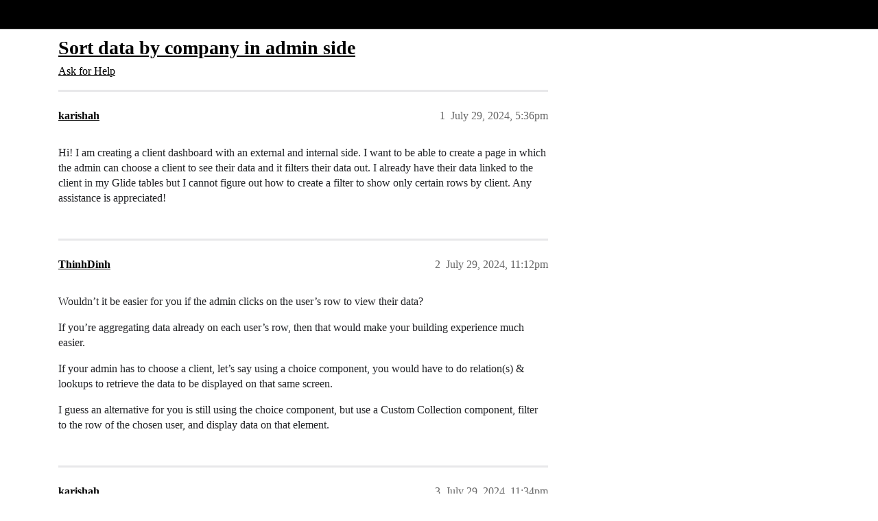

--- FILE ---
content_type: text/html; charset=utf-8
request_url: https://community.glideapps.com/t/sort-data-by-company-in-admin-side/75249
body_size: 5981
content:
<!DOCTYPE html>
<html lang="en">
  <head>
    <meta charset="utf-8">
    <title>Sort data by company in admin side - Ask for Help - Glide Community</title>
    <meta name="description" content="Hi! I am creating a client dashboard with an external and internal side. I want to be able to create a page in which the admin can choose a client to see their data and it filters their data out. I already have their dat&amp;hellip;">
    <meta name="generator" content="Discourse 2026.1.0-latest - https://github.com/discourse/discourse version 163e04d1ad74c9d142d172ad32e0f88787ff2f8e">
<link rel="icon" type="image/png" href="https://us1.discourse-cdn.com/flex002/uploads/glideapps/optimized/3X/8/e/8e6a49b77ba68530035129040f3be9a9f0bbc4d4_2_32x32.png">
<link rel="apple-touch-icon" type="image/png" href="https://us1.discourse-cdn.com/flex002/uploads/glideapps/optimized/3X/9/6/96d807f11c963d8172e3b836c3b6e02f332832b7_2_180x180.png">
<meta name="theme-color" media="(prefers-color-scheme: light)" content="#000000">
<meta name="theme-color" media="(prefers-color-scheme: dark)" content="#000000">

<meta name="color-scheme" content="light dark">

<meta name="viewport" content="width=device-width, initial-scale=1.0, minimum-scale=1.0, viewport-fit=cover">
<link rel="canonical" href="https://community.glideapps.com/t/sort-data-by-company-in-admin-side/75249" />


<link rel="search" type="application/opensearchdescription+xml" href="https://community.glideapps.com/opensearch.xml" title="Glide Community Search">

    
    <link href="https://sea2.discourse-cdn.com/flex002/stylesheets/color_definitions_glide-light_2_3_ef3f0cf7de3e0138631894a24dbcb0a8b0d4c656.css?__ws=community.glideapps.com" media="(prefers-color-scheme: light)" rel="stylesheet" class="light-scheme" data-scheme-id="2"/><link href="https://sea2.discourse-cdn.com/flex002/stylesheets/color_definitions_glide-dark_1_3_1a69f59ba6af5ff67bcc397c79d34a9040f4ee0d.css?__ws=community.glideapps.com" media="(prefers-color-scheme: dark)" rel="stylesheet" class="dark-scheme" data-scheme-id="1"/>

<link href="https://sea2.discourse-cdn.com/flex002/stylesheets/common_2b0a6170566d8bb3092b4a3dd4df0f2c0883a884.css?__ws=community.glideapps.com" media="all" rel="stylesheet" data-target="common"  />

  <link href="https://sea2.discourse-cdn.com/flex002/stylesheets/mobile_2b0a6170566d8bb3092b4a3dd4df0f2c0883a884.css?__ws=community.glideapps.com" media="(max-width: 39.99999rem)" rel="stylesheet" data-target="mobile"  />
  <link href="https://sea2.discourse-cdn.com/flex002/stylesheets/desktop_2b0a6170566d8bb3092b4a3dd4df0f2c0883a884.css?__ws=community.glideapps.com" media="(min-width: 40rem)" rel="stylesheet" data-target="desktop"  />



    <link href="https://sea2.discourse-cdn.com/flex002/stylesheets/automation_2b0a6170566d8bb3092b4a3dd4df0f2c0883a884.css?__ws=community.glideapps.com" media="all" rel="stylesheet" data-target="automation"  />
    <link href="https://sea2.discourse-cdn.com/flex002/stylesheets/chat_2b0a6170566d8bb3092b4a3dd4df0f2c0883a884.css?__ws=community.glideapps.com" media="all" rel="stylesheet" data-target="chat"  />
    <link href="https://sea2.discourse-cdn.com/flex002/stylesheets/checklist_2b0a6170566d8bb3092b4a3dd4df0f2c0883a884.css?__ws=community.glideapps.com" media="all" rel="stylesheet" data-target="checklist"  />
    <link href="https://sea2.discourse-cdn.com/flex002/stylesheets/discourse-ai_2b0a6170566d8bb3092b4a3dd4df0f2c0883a884.css?__ws=community.glideapps.com" media="all" rel="stylesheet" data-target="discourse-ai"  />
    <link href="https://sea2.discourse-cdn.com/flex002/stylesheets/discourse-cakeday_2b0a6170566d8bb3092b4a3dd4df0f2c0883a884.css?__ws=community.glideapps.com" media="all" rel="stylesheet" data-target="discourse-cakeday"  />
    <link href="https://sea2.discourse-cdn.com/flex002/stylesheets/discourse-chat-integration_2b0a6170566d8bb3092b4a3dd4df0f2c0883a884.css?__ws=community.glideapps.com" media="all" rel="stylesheet" data-target="discourse-chat-integration"  />
    <link href="https://sea2.discourse-cdn.com/flex002/stylesheets/discourse-data-explorer_2b0a6170566d8bb3092b4a3dd4df0f2c0883a884.css?__ws=community.glideapps.com" media="all" rel="stylesheet" data-target="discourse-data-explorer"  />
    <link href="https://sea2.discourse-cdn.com/flex002/stylesheets/discourse-details_2b0a6170566d8bb3092b4a3dd4df0f2c0883a884.css?__ws=community.glideapps.com" media="all" rel="stylesheet" data-target="discourse-details"  />
    <link href="https://sea2.discourse-cdn.com/flex002/stylesheets/discourse-docs_2b0a6170566d8bb3092b4a3dd4df0f2c0883a884.css?__ws=community.glideapps.com" media="all" rel="stylesheet" data-target="discourse-docs"  />
    <link href="https://sea2.discourse-cdn.com/flex002/stylesheets/discourse-gamification_2b0a6170566d8bb3092b4a3dd4df0f2c0883a884.css?__ws=community.glideapps.com" media="all" rel="stylesheet" data-target="discourse-gamification"  />
    <link href="https://sea2.discourse-cdn.com/flex002/stylesheets/discourse-github_2b0a6170566d8bb3092b4a3dd4df0f2c0883a884.css?__ws=community.glideapps.com" media="all" rel="stylesheet" data-target="discourse-github"  />
    <link href="https://sea2.discourse-cdn.com/flex002/stylesheets/discourse-lazy-videos_2b0a6170566d8bb3092b4a3dd4df0f2c0883a884.css?__ws=community.glideapps.com" media="all" rel="stylesheet" data-target="discourse-lazy-videos"  />
    <link href="https://sea2.discourse-cdn.com/flex002/stylesheets/discourse-local-dates_2b0a6170566d8bb3092b4a3dd4df0f2c0883a884.css?__ws=community.glideapps.com" media="all" rel="stylesheet" data-target="discourse-local-dates"  />
    <link href="https://sea2.discourse-cdn.com/flex002/stylesheets/discourse-policy_2b0a6170566d8bb3092b4a3dd4df0f2c0883a884.css?__ws=community.glideapps.com" media="all" rel="stylesheet" data-target="discourse-policy"  />
    <link href="https://sea2.discourse-cdn.com/flex002/stylesheets/discourse-post-voting_2b0a6170566d8bb3092b4a3dd4df0f2c0883a884.css?__ws=community.glideapps.com" media="all" rel="stylesheet" data-target="discourse-post-voting"  />
    <link href="https://sea2.discourse-cdn.com/flex002/stylesheets/discourse-presence_2b0a6170566d8bb3092b4a3dd4df0f2c0883a884.css?__ws=community.glideapps.com" media="all" rel="stylesheet" data-target="discourse-presence"  />
    <link href="https://sea2.discourse-cdn.com/flex002/stylesheets/discourse-reactions_2b0a6170566d8bb3092b4a3dd4df0f2c0883a884.css?__ws=community.glideapps.com" media="all" rel="stylesheet" data-target="discourse-reactions"  />
    <link href="https://sea2.discourse-cdn.com/flex002/stylesheets/discourse-solved_2b0a6170566d8bb3092b4a3dd4df0f2c0883a884.css?__ws=community.glideapps.com" media="all" rel="stylesheet" data-target="discourse-solved"  />
    <link href="https://sea2.discourse-cdn.com/flex002/stylesheets/discourse-templates_2b0a6170566d8bb3092b4a3dd4df0f2c0883a884.css?__ws=community.glideapps.com" media="all" rel="stylesheet" data-target="discourse-templates"  />
    <link href="https://sea2.discourse-cdn.com/flex002/stylesheets/discourse-topic-voting_2b0a6170566d8bb3092b4a3dd4df0f2c0883a884.css?__ws=community.glideapps.com" media="all" rel="stylesheet" data-target="discourse-topic-voting"  />
    <link href="https://sea2.discourse-cdn.com/flex002/stylesheets/discourse-user-notes_2b0a6170566d8bb3092b4a3dd4df0f2c0883a884.css?__ws=community.glideapps.com" media="all" rel="stylesheet" data-target="discourse-user-notes"  />
    <link href="https://sea2.discourse-cdn.com/flex002/stylesheets/discourse-yearly-review_2b0a6170566d8bb3092b4a3dd4df0f2c0883a884.css?__ws=community.glideapps.com" media="all" rel="stylesheet" data-target="discourse-yearly-review"  />
    <link href="https://sea2.discourse-cdn.com/flex002/stylesheets/footnote_2b0a6170566d8bb3092b4a3dd4df0f2c0883a884.css?__ws=community.glideapps.com" media="all" rel="stylesheet" data-target="footnote"  />
    <link href="https://sea2.discourse-cdn.com/flex002/stylesheets/hosted-site_2b0a6170566d8bb3092b4a3dd4df0f2c0883a884.css?__ws=community.glideapps.com" media="all" rel="stylesheet" data-target="hosted-site"  />
    <link href="https://sea2.discourse-cdn.com/flex002/stylesheets/poll_2b0a6170566d8bb3092b4a3dd4df0f2c0883a884.css?__ws=community.glideapps.com" media="all" rel="stylesheet" data-target="poll"  />
    <link href="https://sea2.discourse-cdn.com/flex002/stylesheets/spoiler-alert_2b0a6170566d8bb3092b4a3dd4df0f2c0883a884.css?__ws=community.glideapps.com" media="all" rel="stylesheet" data-target="spoiler-alert"  />
    <link href="https://sea2.discourse-cdn.com/flex002/stylesheets/chat_mobile_2b0a6170566d8bb3092b4a3dd4df0f2c0883a884.css?__ws=community.glideapps.com" media="(max-width: 39.99999rem)" rel="stylesheet" data-target="chat_mobile"  />
    <link href="https://sea2.discourse-cdn.com/flex002/stylesheets/discourse-ai_mobile_2b0a6170566d8bb3092b4a3dd4df0f2c0883a884.css?__ws=community.glideapps.com" media="(max-width: 39.99999rem)" rel="stylesheet" data-target="discourse-ai_mobile"  />
    <link href="https://sea2.discourse-cdn.com/flex002/stylesheets/discourse-gamification_mobile_2b0a6170566d8bb3092b4a3dd4df0f2c0883a884.css?__ws=community.glideapps.com" media="(max-width: 39.99999rem)" rel="stylesheet" data-target="discourse-gamification_mobile"  />
    <link href="https://sea2.discourse-cdn.com/flex002/stylesheets/discourse-post-voting_mobile_2b0a6170566d8bb3092b4a3dd4df0f2c0883a884.css?__ws=community.glideapps.com" media="(max-width: 39.99999rem)" rel="stylesheet" data-target="discourse-post-voting_mobile"  />
    <link href="https://sea2.discourse-cdn.com/flex002/stylesheets/discourse-reactions_mobile_2b0a6170566d8bb3092b4a3dd4df0f2c0883a884.css?__ws=community.glideapps.com" media="(max-width: 39.99999rem)" rel="stylesheet" data-target="discourse-reactions_mobile"  />
    <link href="https://sea2.discourse-cdn.com/flex002/stylesheets/discourse-solved_mobile_2b0a6170566d8bb3092b4a3dd4df0f2c0883a884.css?__ws=community.glideapps.com" media="(max-width: 39.99999rem)" rel="stylesheet" data-target="discourse-solved_mobile"  />
    <link href="https://sea2.discourse-cdn.com/flex002/stylesheets/discourse-topic-voting_mobile_2b0a6170566d8bb3092b4a3dd4df0f2c0883a884.css?__ws=community.glideapps.com" media="(max-width: 39.99999rem)" rel="stylesheet" data-target="discourse-topic-voting_mobile"  />
    <link href="https://sea2.discourse-cdn.com/flex002/stylesheets/chat_desktop_2b0a6170566d8bb3092b4a3dd4df0f2c0883a884.css?__ws=community.glideapps.com" media="(min-width: 40rem)" rel="stylesheet" data-target="chat_desktop"  />
    <link href="https://sea2.discourse-cdn.com/flex002/stylesheets/discourse-ai_desktop_2b0a6170566d8bb3092b4a3dd4df0f2c0883a884.css?__ws=community.glideapps.com" media="(min-width: 40rem)" rel="stylesheet" data-target="discourse-ai_desktop"  />
    <link href="https://sea2.discourse-cdn.com/flex002/stylesheets/discourse-gamification_desktop_2b0a6170566d8bb3092b4a3dd4df0f2c0883a884.css?__ws=community.glideapps.com" media="(min-width: 40rem)" rel="stylesheet" data-target="discourse-gamification_desktop"  />
    <link href="https://sea2.discourse-cdn.com/flex002/stylesheets/discourse-post-voting_desktop_2b0a6170566d8bb3092b4a3dd4df0f2c0883a884.css?__ws=community.glideapps.com" media="(min-width: 40rem)" rel="stylesheet" data-target="discourse-post-voting_desktop"  />
    <link href="https://sea2.discourse-cdn.com/flex002/stylesheets/discourse-reactions_desktop_2b0a6170566d8bb3092b4a3dd4df0f2c0883a884.css?__ws=community.glideapps.com" media="(min-width: 40rem)" rel="stylesheet" data-target="discourse-reactions_desktop"  />
    <link href="https://sea2.discourse-cdn.com/flex002/stylesheets/discourse-topic-voting_desktop_2b0a6170566d8bb3092b4a3dd4df0f2c0883a884.css?__ws=community.glideapps.com" media="(min-width: 40rem)" rel="stylesheet" data-target="discourse-topic-voting_desktop"  />
    <link href="https://sea2.discourse-cdn.com/flex002/stylesheets/poll_desktop_2b0a6170566d8bb3092b4a3dd4df0f2c0883a884.css?__ws=community.glideapps.com" media="(min-width: 40rem)" rel="stylesheet" data-target="poll_desktop"  />

  <link href="https://sea2.discourse-cdn.com/flex002/stylesheets/common_theme_10_f1e9df67573622bceb0e6ec8918e01fd21109e3e.css?__ws=community.glideapps.com" media="all" rel="stylesheet" data-target="common_theme" data-theme-id="10" data-theme-name="custom header links"/>
<link href="https://sea2.discourse-cdn.com/flex002/stylesheets/common_theme_3_5296cf51b50d2e538c7f49731d6110b4152a35bf.css?__ws=community.glideapps.com" media="all" rel="stylesheet" data-target="common_theme" data-theme-id="3" data-theme-name="default"/>
    
    

    <meta name="google-site-verification" content="nhpl-bWF0A0fZOPH6TkF8coPRnA5AcKcvE3Py0txlQ4">
<script defer="" src="https://sea2.discourse-cdn.com/flex002/theme-javascripts/aebf8309bacf0f435e657fed1f3bddab6f580195.js?__ws=community.glideapps.com" data-theme-id="3" nonce="GXyrYapriAm59wBFCYC4zVvAq"></script>
    <meta id="data-ga-universal-analytics" data-tracking-code="G-MB6SN3XQYK" data-json="{&quot;cookieDomain&quot;:&quot;auto&quot;}" data-auto-link-domains="">

  <script async src="https://www.googletagmanager.com/gtag/js?id=G-MB6SN3XQYK" nonce="GXyrYapriAm59wBFCYC4zVvAq"></script>
  <script defer src="https://us1.discourse-cdn.com/flex002/assets/google-universal-analytics-v4-ba0fc09a.br.js" data-discourse-entrypoint="google-universal-analytics-v4" nonce="GXyrYapriAm59wBFCYC4zVvAq"></script>


        <link rel="alternate nofollow" type="application/rss+xml" title="RSS feed of &#39;Sort data by company in admin side&#39;" href="https://community.glideapps.com/t/sort-data-by-company-in-admin-side/75249.rss" />
    <meta property="og:site_name" content="Glide Community" />
<meta property="og:type" content="website" />
<meta name="twitter:card" content="summary_large_image" />
<meta name="twitter:image" content="https://us1.discourse-cdn.com/flex002/uploads/glideapps/original/3X/7/1/71a502e8478399a76a020d0b12968bc97a96683a.png" />
<meta property="og:image" content="https://us1.discourse-cdn.com/flex002/uploads/glideapps/original/3X/8/6/8629e7639ae7b89bc6d3b483d3a56f18fec27be3.png" />
<meta property="og:url" content="https://community.glideapps.com/t/sort-data-by-company-in-admin-side/75249" />
<meta name="twitter:url" content="https://community.glideapps.com/t/sort-data-by-company-in-admin-side/75249" />
<meta property="og:title" content="Sort data by company in admin side" />
<meta name="twitter:title" content="Sort data by company in admin side" />
<meta property="og:description" content="Hi! I am creating a client dashboard with an external and internal side. I want to be able to create a page in which the admin can choose a client to see their data and it filters their data out. I already have their data linked to the client in my Glide tables but I cannot figure out how to create a filter to show only certain rows by client. Any assistance is appreciated!" />
<meta name="twitter:description" content="Hi! I am creating a client dashboard with an external and internal side. I want to be able to create a page in which the admin can choose a client to see their data and it filters their data out. I already have their data linked to the client in my Glide tables but I cannot figure out how to create a filter to show only certain rows by client. Any assistance is appreciated!" />
<meta property="og:article:section" content="Ask for Help" />
<meta property="og:article:section:color" content="887EF9" />
<meta name="twitter:label1" value="Reading time" />
<meta name="twitter:data1" value="1 mins 🕑" />
<meta name="twitter:label2" value="Likes" />
<meta name="twitter:data2" value="1 ❤" />
<meta property="article:published_time" content="2024-07-29T17:36:42+00:00" />
<meta property="og:ignore_canonical" content="true" />


    <script type="application/ld+json">{"@context":"http://schema.org","@type":"QAPage","name":"Sort data by company in admin side","mainEntity":{"@type":"Question","name":"Sort data by company in admin side","text":"Hi! I am creating a client dashboard with an external and internal side. I want to be able to create a page in which the admin can choose a client to see their data and it filters their data out. I already have their data linked to the client in my Glide tables but I cannot figure out how to create &hellip;","upvoteCount":0,"answerCount":0,"datePublished":"2024-07-29T17:36:42.071Z","author":{"@type":"Person","name":"karishah","url":"https://community.glideapps.com/u/karishah"}}}</script>
  </head>
  <body class="crawler ">
    <!-- Test header -->
    <header>
  <a href="/">Glide Community</a>
</header>

    <div id="main-outlet" class="wrap" role="main">
        <div id="topic-title">
    <h1>
      <a href="/t/sort-data-by-company-in-admin-side/75249">Sort data by company in admin side</a>
    </h1>

      <div class="topic-category" itemscope itemtype="http://schema.org/BreadcrumbList">
          <span itemprop="itemListElement" itemscope itemtype="http://schema.org/ListItem">
            <a href="/c/help-how-to/27" class="badge-wrapper bullet" itemprop="item">
              <span class='badge-category-bg' style='background-color: #887EF9'></span>
              <span class='badge-category clear-badge'>
                <span class='category-name' itemprop='name'>Ask for Help</span>
              </span>
            </a>
            <meta itemprop="position" content="1" />
          </span>
      </div>

  </div>

  

    <div itemscope itemtype='http://schema.org/DiscussionForumPosting'>
      <meta itemprop='headline' content='Sort data by company in admin side'>
      <link itemprop='url' href='https://community.glideapps.com/t/sort-data-by-company-in-admin-side/75249'>
      <meta itemprop='datePublished' content='2024-07-29T17:36:42Z'>
        <meta itemprop='articleSection' content='Ask for Help'>
      <meta itemprop='keywords' content=''>
      <div itemprop='publisher' itemscope itemtype="http://schema.org/Organization">
        <meta itemprop='name' content='typeguard, Inc.'>
          <div itemprop='logo' itemscope itemtype="http://schema.org/ImageObject">
            <meta itemprop='url' content='https://us1.discourse-cdn.com/flex002/uploads/glideapps/original/3X/b/8/b8dde91e69cb508bcc9c917c1b937a891bffe354.png'>
          </div>
      </div>


          <div id='post_1'  class='topic-body crawler-post'>
            <div class='crawler-post-meta'>
              <span class="creator" itemprop="author" itemscope itemtype="http://schema.org/Person">
                <a itemprop="url" rel='nofollow' href='https://community.glideapps.com/u/karishah'><span itemprop='name'>karishah</span></a>
                
              </span>

                <link itemprop="mainEntityOfPage" href="https://community.glideapps.com/t/sort-data-by-company-in-admin-side/75249">


              <span class="crawler-post-infos">
                  <time  datetime='2024-07-29T17:36:42Z' class='post-time'>
                    July 29, 2024,  5:36pm
                  </time>
                  <meta itemprop='dateModified' content='2024-07-29T17:36:42Z'>
              <span itemprop='position'>1</span>
              </span>
            </div>
            <div class='post' itemprop='text'>
              <p>Hi! I am creating a client dashboard with an external and internal side. I want to be able to create a page in which the admin can choose a client to see their data and it filters their data out. I already have their data linked to the client in my Glide tables but I cannot figure out how to create a filter to show only certain rows by client. Any assistance is appreciated!</p>
            </div>

            <div itemprop="interactionStatistic" itemscope itemtype="http://schema.org/InteractionCounter">
              <meta itemprop="interactionType" content="http://schema.org/LikeAction"/>
              <meta itemprop="userInteractionCount" content="0" />
              <span class='post-likes'></span>
            </div>


            
          </div>
          <div id='post_2' itemprop='comment' itemscope itemtype='http://schema.org/Comment' class='topic-body crawler-post'>
            <div class='crawler-post-meta'>
              <span class="creator" itemprop="author" itemscope itemtype="http://schema.org/Person">
                <a itemprop="url" rel='nofollow' href='https://community.glideapps.com/u/ThinhDinh'><span itemprop='name'>ThinhDinh</span></a>
                
              </span>



              <span class="crawler-post-infos">
                  <time itemprop='datePublished' datetime='2024-07-29T23:12:15Z' class='post-time'>
                    July 29, 2024, 11:12pm
                  </time>
                  <meta itemprop='dateModified' content='2024-07-29T23:12:15Z'>
              <span itemprop='position'>2</span>
              </span>
            </div>
            <div class='post' itemprop='text'>
              <p>Wouldn’t it be easier for you if the admin clicks on the user’s row to view their data?</p>
<p>If you’re aggregating data already on each user’s row, then that would make your building experience much easier.</p>
<p>If your admin has to choose a client, let’s say using a choice component, you would have to do relation(s) &amp; lookups to retrieve the data to be displayed on that same screen.</p>
<p>I guess an alternative for you is still using the choice component, but use a Custom Collection component, filter to the row of the chosen user, and display data on that element.</p>
            </div>

            <div itemprop="interactionStatistic" itemscope itemtype="http://schema.org/InteractionCounter">
              <meta itemprop="interactionType" content="http://schema.org/LikeAction"/>
              <meta itemprop="userInteractionCount" content="0" />
              <span class='post-likes'></span>
            </div>


            
          </div>
          <div id='post_3' itemprop='comment' itemscope itemtype='http://schema.org/Comment' class='topic-body crawler-post'>
            <div class='crawler-post-meta'>
              <span class="creator" itemprop="author" itemscope itemtype="http://schema.org/Person">
                <a itemprop="url" rel='nofollow' href='https://community.glideapps.com/u/karishah'><span itemprop='name'>karishah</span></a>
                
              </span>



              <span class="crawler-post-infos">
                  <time itemprop='datePublished' datetime='2024-07-29T23:34:38Z' class='post-time'>
                    July 29, 2024, 11:34pm
                  </time>
                  <meta itemprop='dateModified' content='2024-07-29T23:34:38Z'>
              <span itemprop='position'>3</span>
              </span>
            </div>
            <div class='post' itemprop='text'>
              <p>What do you mean clicking on the user’s row?</p>
            </div>

            <div itemprop="interactionStatistic" itemscope itemtype="http://schema.org/InteractionCounter">
              <meta itemprop="interactionType" content="http://schema.org/LikeAction"/>
              <meta itemprop="userInteractionCount" content="0" />
              <span class='post-likes'></span>
            </div>


            
          </div>
          <div id='post_4' itemprop='comment' itemscope itemtype='http://schema.org/Comment' class='topic-body crawler-post'>
            <div class='crawler-post-meta'>
              <span class="creator" itemprop="author" itemscope itemtype="http://schema.org/Person">
                <a itemprop="url" rel='nofollow' href='https://community.glideapps.com/u/ThinhDinh'><span itemprop='name'>ThinhDinh</span></a>
                
              </span>



              <span class="crawler-post-infos">
                  <time itemprop='datePublished' datetime='2024-07-29T23:38:41Z' class='post-time'>
                    July 29, 2024, 11:38pm
                  </time>
                  <meta itemprop='dateModified' content='2024-07-29T23:38:41Z'>
              <span itemprop='position'>4</span>
              </span>
            </div>
            <div class='post' itemprop='text'>
              <p>I mean you show a list of users and the admin can click on any of them to show a details screen/new screen, where you build your components to see each user’s data.</p>
            </div>

            <div itemprop="interactionStatistic" itemscope itemtype="http://schema.org/InteractionCounter">
              <meta itemprop="interactionType" content="http://schema.org/LikeAction"/>
              <meta itemprop="userInteractionCount" content="0" />
              <span class='post-likes'></span>
            </div>


            
          </div>
          <div id='post_5' itemprop='comment' itemscope itemtype='http://schema.org/Comment' class='topic-body crawler-post'>
            <div class='crawler-post-meta'>
              <span class="creator" itemprop="author" itemscope itemtype="http://schema.org/Person">
                <a itemprop="url" rel='nofollow' href='https://community.glideapps.com/u/karishah'><span itemprop='name'>karishah</span></a>
                
              </span>



              <span class="crawler-post-infos">
                  <time itemprop='datePublished' datetime='2024-07-29T23:43:46Z' class='post-time'>
                    July 29, 2024, 11:43pm
                  </time>
                  <meta itemprop='dateModified' content='2024-07-29T23:43:46Z'>
              <span itemprop='position'>5</span>
              </span>
            </div>
            <div class='post' itemprop='text'>
              <p>I think my situation is a little more complicated because I have multiple pages to show multiple types of data. It is already filtered by by each page having a type of data (column) per page but now I want the ability to filter by client (row) on the page.</p>
            </div>

            <div itemprop="interactionStatistic" itemscope itemtype="http://schema.org/InteractionCounter">
              <meta itemprop="interactionType" content="http://schema.org/LikeAction"/>
              <meta itemprop="userInteractionCount" content="0" />
              <span class='post-likes'></span>
            </div>


            
          </div>
          <div id='post_6' itemprop='comment' itemscope itemtype='http://schema.org/Comment' class='topic-body crawler-post'>
            <div class='crawler-post-meta'>
              <span class="creator" itemprop="author" itemscope itemtype="http://schema.org/Person">
                <a itemprop="url" rel='nofollow' href='https://community.glideapps.com/u/ThinhDinh'><span itemprop='name'>ThinhDinh</span></a>
                
              </span>


                <link itemprop="image" href="https://us1.discourse-cdn.com/flex002/uploads/glideapps/original/3X/7/b/7b6f1bc2821f512a22323368f6df673b6bf045a1.png">

              <span class="crawler-post-infos">
                  <time itemprop='datePublished' datetime='2024-07-29T23:50:38Z' class='post-time'>
                    July 29, 2024, 11:50pm
                  </time>
                  <meta itemprop='dateModified' content='2024-07-29T23:50:38Z'>
              <span itemprop='position'>6</span>
              </span>
            </div>
            <div class='post' itemprop='text'>
              <aside class="onebox allowlistedgeneric" data-onebox-src="https://www.glideapps.com/docs/automation/computed-columns/query-column">
  <header class="source">
      <img src="https://us1.discourse-cdn.com/flex002/uploads/glideapps/original/3X/2/5/25029ceba0bc53270b1d9da50ddcf1159dbda120.png" class="site-icon" data-dominant-color="535456" width="32" height="32">

      <a href="https://www.glideapps.com/docs/automation/computed-columns/query-column" target="_blank" rel="noopener">glideapps.com</a>
  </header>

  <article class="onebox-body">
    <div class="aspect-image" style="--aspect-ratio:690/345;"><img src="https://us1.discourse-cdn.com/flex002/uploads/glideapps/original/3X/7/b/7b6f1bc2821f512a22323368f6df673b6bf045a1.png" class="thumbnail" data-dominant-color="070707" width="690" height="345"></div>

<h3><a href="https://www.glideapps.com/docs/automation/computed-columns/query-column" target="_blank" rel="noopener">Query Column | Glide Docs</a></h3>

  <p>Create complex relations in your data with conditional filtering, sorting, and limits.</p>


  </article>

  <div class="onebox-metadata">
    
    
  </div>

  <div style="clear: both"></div>
</aside>

<p>Then maybe using a query column is your best bet, and use your aggregation column (e.g rollup) around the query.</p>
            </div>

            <div itemprop="interactionStatistic" itemscope itemtype="http://schema.org/InteractionCounter">
              <meta itemprop="interactionType" content="http://schema.org/LikeAction"/>
              <meta itemprop="userInteractionCount" content="0" />
              <span class='post-likes'></span>
            </div>


            
          </div>
          <div id='post_7' itemprop='comment' itemscope itemtype='http://schema.org/Comment' class='topic-body crawler-post'>
            <div class='crawler-post-meta'>
              <span class="creator" itemprop="author" itemscope itemtype="http://schema.org/Person">
                <a itemprop="url" rel='nofollow' href='https://community.glideapps.com/u/karishah'><span itemprop='name'>karishah</span></a>
                
              </span>



              <span class="crawler-post-infos">
                  <time itemprop='datePublished' datetime='2024-07-29T23:51:07Z' class='post-time'>
                    July 29, 2024, 11:51pm
                  </time>
                  <meta itemprop='dateModified' content='2024-07-29T23:51:07Z'>
              <span itemprop='position'>7</span>
              </span>
            </div>
            <div class='post' itemprop='text'>
              <p>Perfect, thank you so much for the help! I will look into the query column.</p>
            </div>

            <div itemprop="interactionStatistic" itemscope itemtype="http://schema.org/InteractionCounter">
              <meta itemprop="interactionType" content="http://schema.org/LikeAction"/>
              <meta itemprop="userInteractionCount" content="1" />
              <span class='post-likes'>1 Like</span>
            </div>


            
          </div>
    </div>


    <div id="related-topics" class="more-topics__list " role="complementary" aria-labelledby="related-topics-title">
  <h3 id="related-topics-title" class="more-topics__list-title">
    Related topics
  </h3>
  <div class="topic-list-container" itemscope itemtype='http://schema.org/ItemList'>
    <meta itemprop='itemListOrder' content='http://schema.org/ItemListOrderDescending'>
    <table class='topic-list'>
      <thead>
        <tr>
          <th>Topic</th>
          <th></th>
          <th class="replies">Replies</th>
          <th class="views">Views</th>
          <th>Activity</th>
        </tr>
      </thead>
      <tbody>
          <tr class="topic-list-item" id="topic-list-item-69404">
            <td class="main-link" itemprop='itemListElement' itemscope itemtype='http://schema.org/ListItem'>
              <meta itemprop='position' content='1'>
              <span class="link-top-line">
                <a itemprop='url' href='https://community.glideapps.com/t/different-data-in-the-same-components-depending-on-the-user/69404' class='title raw-link raw-topic-link'>Different Data in the Same Components Depending on the User</a>
              </span>
              <div class="link-bottom-line">
                  <a href='/c/help-how-to/27' class='badge-wrapper bullet'>
                    <span class='badge-category-bg' style='background-color: #887EF9'></span>
                    <span class='badge-category clear-badge'>
                      <span class='category-name'>Ask for Help</span>
                    </span>
                  </a>
                  <div class="discourse-tags">
                  </div>
              </div>
            </td>
            <td class="replies">
              <span class='posts' title='posts'>3</span>
            </td>
            <td class="views">
              <span class='views' title='views'>160</span>
            </td>
            <td>
              January 10, 2024
            </td>
          </tr>
          <tr class="topic-list-item" id="topic-list-item-65409">
            <td class="main-link" itemprop='itemListElement' itemscope itemtype='http://schema.org/ListItem'>
              <meta itemprop='position' content='2'>
              <span class="link-top-line">
                <a itemprop='url' href='https://community.glideapps.com/t/creating-a-split-view-clickable-list-of-headings-in-one-column-detail-of-each-heading-in-second-column/65409' class='title raw-link raw-topic-link'>Creating a &quot;Split View&quot; / Clickable list of headings in one column, detail of each heading in second column</a>
              </span>
              <div class="link-bottom-line">
                  <a href='/c/help-how-to/27' class='badge-wrapper bullet'>
                    <span class='badge-category-bg' style='background-color: #887EF9'></span>
                    <span class='badge-category clear-badge'>
                      <span class='category-name'>Ask for Help</span>
                    </span>
                  </a>
                  <div class="discourse-tags">
                  </div>
              </div>
            </td>
            <td class="replies">
              <span class='posts' title='posts'>7</span>
            </td>
            <td class="views">
              <span class='views' title='views'>400</span>
            </td>
            <td>
              September 4, 2023
            </td>
          </tr>
          <tr class="topic-list-item" id="topic-list-item-44004">
            <td class="main-link" itemprop='itemListElement' itemscope itemtype='http://schema.org/ListItem'>
              <meta itemprop='position' content='3'>
              <span class="link-top-line">
                <a itemprop='url' href='https://community.glideapps.com/t/table-relations-choice-as-filter/44004' class='title raw-link raw-topic-link'>Table relations &amp; choice as filter</a>
              </span>
              <div class="link-bottom-line">
                  <a href='/c/help-how-to/27' class='badge-wrapper bullet'>
                    <span class='badge-category-bg' style='background-color: #887EF9'></span>
                    <span class='badge-category clear-badge'>
                      <span class='category-name'>Ask for Help</span>
                    </span>
                  </a>
                  <div class="discourse-tags">
                  </div>
              </div>
            </td>
            <td class="replies">
              <span class='posts' title='posts'>12</span>
            </td>
            <td class="views">
              <span class='views' title='views'>1601</span>
            </td>
            <td>
              July 7, 2022
            </td>
          </tr>
          <tr class="topic-list-item" id="topic-list-item-43751">
            <td class="main-link" itemprop='itemListElement' itemscope itemtype='http://schema.org/ListItem'>
              <meta itemprop='position' content='4'>
              <span class="link-top-line">
                <a itemprop='url' href='https://community.glideapps.com/t/glide-pages-sort-data-best-experience/43751' class='title raw-link raw-topic-link'>Glide pages: Sort data. Best experience</a>
              </span>
              <div class="link-bottom-line">
                  <a href='/c/help-how-to/27' class='badge-wrapper bullet'>
                    <span class='badge-category-bg' style='background-color: #887EF9'></span>
                    <span class='badge-category clear-badge'>
                      <span class='category-name'>Ask for Help</span>
                    </span>
                  </a>
                  <div class="discourse-tags">
                  </div>
              </div>
            </td>
            <td class="replies">
              <span class='posts' title='posts'>29</span>
            </td>
            <td class="views">
              <span class='views' title='views'>1534</span>
            </td>
            <td>
              July 10, 2022
            </td>
          </tr>
          <tr class="topic-list-item" id="topic-list-item-57927">
            <td class="main-link" itemprop='itemListElement' itemscope itemtype='http://schema.org/ListItem'>
              <meta itemprop='position' content='5'>
              <span class="link-top-line">
                <a itemprop='url' href='https://community.glideapps.com/t/filtering-data-as-per-the-user/57927' class='title raw-link raw-topic-link'>Filtering Data as per the user</a>
              </span>
              <div class="link-bottom-line">
                  <a href='/c/help-how-to/27' class='badge-wrapper bullet'>
                    <span class='badge-category-bg' style='background-color: #887EF9'></span>
                    <span class='badge-category clear-badge'>
                      <span class='category-name'>Ask for Help</span>
                    </span>
                  </a>
                  <div class="discourse-tags">
                  </div>
              </div>
            </td>
            <td class="replies">
              <span class='posts' title='posts'>5</span>
            </td>
            <td class="views">
              <span class='views' title='views'>225</span>
            </td>
            <td>
              February 15, 2023
            </td>
          </tr>
      </tbody>
    </table>
  </div>
</div>





    </div>
    <footer class="container wrap">
  <nav class='crawler-nav'>
    <ul>
      <li itemscope itemtype='http://schema.org/SiteNavigationElement'>
        <span itemprop='name'>
          <a href='/' itemprop="url">Home </a>
        </span>
      </li>
      <li itemscope itemtype='http://schema.org/SiteNavigationElement'>
        <span itemprop='name'>
          <a href='/categories' itemprop="url">Categories </a>
        </span>
      </li>
      <li itemscope itemtype='http://schema.org/SiteNavigationElement'>
        <span itemprop='name'>
          <a href='/guidelines' itemprop="url">Guidelines </a>
        </span>
      </li>
        <li itemscope itemtype='http://schema.org/SiteNavigationElement'>
          <span itemprop='name'>
            <a href='https://www.glideapps.com/legal/terms' itemprop="url">Terms of Service </a>
          </span>
        </li>
        <li itemscope itemtype='http://schema.org/SiteNavigationElement'>
          <span itemprop='name'>
            <a href='https://www.glideapps.com/legal/privacy' itemprop="url">Privacy Policy </a>
          </span>
        </li>
    </ul>
  </nav>
  <p class='powered-by-link'>Powered by <a href="https://www.discourse.org">Discourse</a>, best viewed with JavaScript enabled</p>
</footer>

    <div class="footer-copy">

<p>Glide's mission is to put the power, beauty, and magic of software development into the hands of a billion new creators. <a href="https://www.glideapps.com/jobs">Join us.</a></p>
<p><a href="https://community.glideapps.com/pub/code-of-conduct">Community Code of Conduct</a> | <a href="https://status.glideapps.com/">Status</a> | <a href="https://www.glideapps.com/legal/terms">Terms</a> | <a href="https://www.glideapps.com/legal/privacy">Privacy</a> | <a href="https://www.glideapps.com/legal/open-source">OSS</a> | <a href="https://glideapps.com/sitemap.xml">Sitemap</a> | <a href="mailto:hello@glideapps.com">Contact Us</a></p>

</div>
    <script type="text/javascript" id="hs-script-loader" async="" defer="" src="//js.hs-scripts.com/19936848.js" nonce="GXyrYapriAm59wBFCYC4zVvAq"></script>
<noscript><iframe src="https://www.googletagmanager.com/ns.html?id=GTM-5MXCZVT" height="0" width="0" style="display:none;visibility:hidden"></iframe></noscript>
  </body>
  
</html>


--- FILE ---
content_type: text/css
request_url: https://sea2.discourse-cdn.com/flex002/stylesheets/color_definitions_glide-light_2_3_ef3f0cf7de3e0138631894a24dbcb0a8b0d4c656.css?__ws=community.glideapps.com
body_size: 2021
content:
:root{--csstools-color-scheme--light:initial;color-scheme:light;--scheme-type: light;--primary: #202124;--secondary: #ffffff;--tertiary: #000000;--quaternary: #0ABDC3;--header_background: #000000;--header_primary: #ffffff;--highlight: #F9EE8E;--danger: #FFD2E1;--success: #887EF9;--love: #FF6C44;--d-selected: #e7e8ea;--d-selected-hover: rgb(235.8, 236.6, 238.2);--d-hover: #f1f1f2;--always-black-rgb: 0, 0, 0;--primary-rgb: 32, 33, 36;--primary-low-rgb: 232, 232, 234;--primary-very-low-rgb: 248, 248, 249;--secondary-rgb: 255, 255, 255;--header_background-rgb: 0, 0, 0;--tertiary-rgb: 0, 0, 0;--highlight-rgb: 249, 238, 142;--success-rgb: 136, 126, 249;--primary-very-low: rgb(247.98, 248.175, 248.76);--primary-low: rgb(231.6, 232.25, 234.2);--primary-low-mid: rgb(184.8, 186.75, 192.6);--primary-medium: rgb(138, 141.25, 151);--primary-high: rgb(94.4, 97.35, 106.2);--primary-very-high: rgb(63.2, 65.175, 71.1);--primary-50: rgb(247.98, 248.175, 248.76);--primary-100: rgb(240.96, 241.35, 242.52);--primary-200: rgb(231.6, 232.25, 234.2);--primary-300: rgb(208.2, 209.5, 213.4);--primary-400: rgb(184.8, 186.75, 192.6);--primary-500: rgb(161.4, 164, 171.8);--primary-600: rgb(138, 141.25, 151);--primary-700: rgb(111.04, 114.51, 124.92);--primary-800: rgb(94.4, 97.35, 106.2);--primary-900: rgb(63.2, 65.175, 71.1);--header_primary-low: rgb(80.6380803343, 80.6380803343, 80.6380803343);--header_primary-low-mid: rgb(150.860034469, 150.860034469, 150.860034469);--header_primary-medium: rgb(189.1130614209, 189.1130614209, 189.1130614209);--header_primary-high: rgb(213.3483067662, 213.3483067662, 213.3483067662);--header_primary-very-high: rgb(241.9142410029, 241.9142410029, 241.9142410029);--secondary-low: rgb(76.5, 76.5, 76.5);--secondary-medium: rgb(127.5, 127.5, 127.5);--secondary-high: rgb(165.75, 165.75, 165.75);--secondary-very-high: rgb(237.15, 237.15, 237.15);--tertiary-very-low: rgb(229.5, 229.5, 229.5);--tertiary-low: rgb(216.75, 216.75, 216.75);--tertiary-medium: rgb(127.5, 127.5, 127.5);--tertiary-high: #333333;--tertiary-hover: black;--tertiary-25: rgb(237.15, 237.15, 237.15);--tertiary-50: rgb(229.5, 229.5, 229.5);--tertiary-100: rgb(224.4, 224.4, 224.4);--tertiary-200: rgb(221.85, 221.85, 221.85);--tertiary-300: rgb(216.75, 216.75, 216.75);--tertiary-400: rgb(188.7, 188.7, 188.7);--tertiary-500: rgb(160.65, 160.65, 160.65);--tertiary-600: rgb(127.5, 127.5, 127.5);--tertiary-700: #666666;--tertiary-800: rgb(76.5, 76.5, 76.5);--tertiary-900: #333333;--quaternary-low: rgb(167.9634146341, 247.8585365854, 250.5365853659);--highlight-bg: rgb(253.2, 249.9, 221.1);--highlight-low: rgb(253.2, 249.9, 221.1);--highlight-medium: rgb(252, 246.5, 198.5);--highlight-high: rgb(185.6428571429, 167.5714285714, 9.8571428571);--danger-low: rgb(255, 248.25, 250.5);--danger-low-mid: rgba(255, 232.5, 240, 0.7);--danger-medium: rgb(255, 223.5, 234);--danger-hover: #ff75a3;--success-low: rgb(231.2, 229.2, 253.8);--success-medium: rgb(195.5, 190.5, 252);--success-hover: rgb(69.8888888889, 54.3333333333, 245.6666666667);--love-low: rgb(255, 232.95, 226.95);--wiki: green;--blend-primary-secondary-5: rgb(248.6462346387, 248.6527699423, 248.6735812265);--primary-med-or-secondary-med: rgb(138, 141.25, 151);--primary-med-or-secondary-high: rgb(138, 141.25, 151);--primary-high-or-secondary-low: rgb(94.4, 97.35, 106.2);--primary-low-mid-or-secondary-high: rgb(184.8, 186.75, 192.6);--primary-low-mid-or-secondary-low: rgb(184.8, 186.75, 192.6);--primary-or-primary-low-mid: #202124;--highlight-low-or-medium: rgb(253.2, 249.9, 221.1);--tertiary-or-tertiary-low: #000000;--tertiary-low-or-tertiary-high: rgb(216.75, 216.75, 216.75);--tertiary-med-or-tertiary: rgb(127.5, 127.5, 127.5);--secondary-or-primary: #ffffff;--tertiary-or-white: #000000;--facebook-or-white: #0866ff;--twitter-or-white: #000;--hljs-attr: #015692;--hljs-attribute: #803378;--hljs-addition: #2f6f44;--hljs-bg: rgb(247.98, 248.175, 248.76);--inline-code-bg: rgb(240.96, 241.35, 242.52);--hljs-comment: rgb(161.4, 164, 171.8);--hljs-deletion: #c02d2e;--hljs-keyword: #015692;--hljs-title: #b75501;--hljs-name: #b75501;--hljs-punctuation: #535a60;--hljs-symbol: #54790d;--hljs-variable: #54790d;--hljs-string: #54790d;--google: #fff;--google-hover: rgb(242.25, 242.25, 242.25);--instagram: #e1306c;--instagram-hover: rgb(171.6265822785, 24.8734177215, 74.6202531646);--facebook: #0866ff;--facebook-hover: rgb(0, 70.975708502, 186.5);--cas: #70ba61;--twitter: #000;--github: #100e0f;--github-hover: rgb(70.4, 61.6, 66);--discord: #7289da;--discord-hover: rgb(73.6011235955, 103.191011236, 207.3988764045);--discourse_id-text: var(--d-button-primary-text-color);--discourse_id-text-hover: var(--d-button-primary-text-color--hover);--discourse_id-background: var(--d-button-primary-bg-color);--discourse_id-background-hover: var(--d-button-primary-bg-color--hover);--discourse_id-icon: var(--d-button-primary-icon-color);--discourse_id-icon-hover: var(--d-button-primary-icon-color--hover);--discourse_id-border: var(--d-button-border);--gold: rgb(231, 195, 0);--silver: #c0c0c0;--bronze: #cd7f32;--d-link-color: var(--tertiary);--title-color--read: var(--primary-medium);--content-border-color: var(--primary-low);--input-border-color: var(--primary-400);--table-border-color: var(--content-border-color);--metadata-color: var(--primary-medium);--d-badge-card-background-color: var(--primary-very-low);--mention-background-color: var(--primary-low);--title-color: var(--primary);--title-color--header: var(--header_primary);--excerpt-color: var(--primary-high);--shadow-modal: 0 8px 60px rgba(0, 0, 0, 0.6);--shadow-composer: 0 -1px 40px rgba(0, 0, 0, 0.22);--shadow-card: 0 4px 14px rgba(0, 0, 0, 0.15);--shadow-dropdown: 0 2px 12px 0 rgba(0, 0, 0, 0.1);--shadow-menu-panel: var(--shadow-dropdown);--shadow-header: 0 0 0 1px var(--content-border-color);--shadow-footer-nav: 0 0 2px 0 rgba(0, 0, 0, 0.2);--shadow-focus-danger: 0 0 6px 0 var(--danger);--float-kit-arrow-stroke-color: var(--primary-low);--float-kit-arrow-fill-color: var(--secondary);--topic-timeline-border-color: rgb(216.75, 216.75, 216.75);--1afdc19b-csstools-light-dark-toggle--0: var(--csstools-color-scheme--light) var(--tertiary);--topic-timeline-handle-color: var(--1afdc19b-csstools-light-dark-toggle--0, var(--tertiary-400));}

@supports (color: light-dark(red, red)){
:root{--topic-timeline-handle-color: light-dark( var(--tertiary-400), var(--tertiary) );}
}@supports not (color: light-dark(tan, tan)){:root *{--1afdc19b-csstools-light-dark-toggle--0: var(--csstools-color-scheme--light) var(--tertiary);--topic-timeline-handle-color: var(--1afdc19b-csstools-light-dark-toggle--0, var(--tertiary-400));}}:root{--chat-skeleton-animation-rgb: 248, 248, 249}:root{--calendar-normal: rgb(140.25, 140.25, 140.25);--calendar-close-to-working-hours: rgb(114.75, 114.75, 114.75);--calendar-in-working-hours: #666666;--fc-border-color: var(--primary-low);--fc-button-text-color: var(--d-button-default-text-color);--fc-button-bg-color: var(--d-button-default-bg-color);--fc-button-border-color: transparent;--fc-button-hover-bg-color: var(--d-button-default-bg-color--hover);--fc-button-hover-border-color: transparent;--fc-button-active-bg-color: var(--tertiary);--fc-button-active-border-color: transparent;--fc-event-border-color: var(--primary-low);--fc-today-bg-color: var(--highlight-medium);--fc-page-bg-color: var(--secondary);--fc-list-event-hover-bg-color: var(--secondary);--fc-neutral-bg-color: var(--primary-low)}html{font-variation-settings:normal;font-feature-settings:normal}:root{--font-family: Arial, sans-serif}h1,h2,h3,h4,h5,h6{font-variation-settings:normal;font-feature-settings:normal}:root{--heading-font-family: Arial, sans-serif}@font-face{font-family:"JetBrains Mono";src:url("https://sea2.discourse-cdn.com/flex002/fonts/JetBrainsMono-Regular.woff2?v=0.0.19") format("woff2");font-weight:400}@font-face{font-family:"JetBrains Mono";src:url("https://sea2.discourse-cdn.com/flex002/fonts/JetBrainsMono-Bold.woff2?v=0.0.19") format("woff2");font-weight:700}html{font-variation-settings:normal;font-feature-settings:normal;font-variant-ligatures:none}:root{--d-font-family--monospace: JetBrains Mono, Consolas, Monaco, monospace}
/*# sourceMappingURL=color_definitions_glide-light_2_3_ef3f0cf7de3e0138631894a24dbcb0a8b0d4c656.css.map?__ws=community.glideapps.com */


--- FILE ---
content_type: text/css
request_url: https://sea2.discourse-cdn.com/flex002/stylesheets/discourse-post-voting_2b0a6170566d8bb3092b4a3dd4df0f2c0883a884.css?__ws=community.glideapps.com
body_size: 1019
content:
.post-voting-topic .time-gap,.post-voting-topic .topic-post-visited-line,.post-voting-topic .timeline-date-wrapper,.post-voting-topic .timeline-last-read,.post-voting-topic .timeline-ago,.post-voting-topic-sort-by-activity .time-gap,.post-voting-topic-sort-by-activity .topic-post-visited-line,.post-voting-topic-sort-by-activity .timeline-date-wrapper,.post-voting-topic-sort-by-activity .timeline-last-read,.post-voting-topic-sort-by-activity .timeline-ago{display:none}.post-voting-topic .time-gap+.topic-post .topic-avatar,.post-voting-topic .time-gap+.topic-post .topic-body,.post-voting-topic .topic-post-visited+.topic-post .topic-avatar,.post-voting-topic .topic-post-visited+.topic-post .topic-body,.post-voting-topic-sort-by-activity .time-gap+.topic-post .topic-avatar,.post-voting-topic-sort-by-activity .time-gap+.topic-post .topic-body,.post-voting-topic-sort-by-activity .topic-post-visited+.topic-post .topic-avatar,.post-voting-topic-sort-by-activity .topic-post-visited+.topic-post .topic-body{border-top:1px solid var(--primary-low)}.post-voting-topic .posts-filtered-notice:empty,.post-voting-topic-sort-by-activity .posts-filtered-notice:empty{display:none}.post-voting-answers-header{box-sizing:border-box;display:flex;flex-direction:row;padding:.5em}.post-voting-answers-header .post-voting-answers-headers-count{font-size:var(--font-up-1)}.post-voting-answers-header .post-voting-answers-headers-sort{margin-left:auto}.post-voting-answers-header .post-voting-answers-headers-sort .btn{color:var(--primary-high);border:1px solid var(--primary-low-mid)}.post-voting-answers-header .post-voting-answers-headers-sort .btn:hover{background-color:var(--primary-very-low)}.post-voting-answers-header .post-voting-answers-headers-sort .btn+.btn{margin-left:.3em}.post-voting-answers-header .post-voting-answers-headers-sort .btn:first-of-type{margin-left:.5em}.post-voting-answers-header .post-voting-answers-headers-sort .btn.active[disabled]{background-color:var(--primary-low);color:var(--primary);opacity:1;cursor:default}.rtl .qa-answers-header .qa-answers-headers-sort{margin-left:unset;margin-right:auto}.rtl .qa-answers-header .qa-answers-headers-sort .btn+.btn{margin-left:0;margin-right:.3em}.rtl .qa-answers-header .qa-answers-headers-sort .btn:first-of-type{margin-left:0;margin-right:.5em}.post-voting-comments{width:100%;padding-top:5px}.post-voting-comment{font-size:var(--font-down-1);border-top:1px solid var(--primary-low);display:flex;flex-direction:row;align-items:flex-start;padding:.7em 0;word-break:break-word}.post-voting-comment.post-voting-comment-deleted{background-color:var(--danger-low-mid)}.post-voting-comment .post-voting-comment-actions-vote{margin-right:.5em;display:inline-grid;grid-auto-flow:column;align-items:flex-start}.post-voting-comment .post-voting-comment-actions-vote .post-voting-comment-actions-vote-count{text-align:center;width:auto;min-width:16px;padding:.1em 0;color:var(--primary-low-mid-or-secondary-high)}.post-voting-comment .post-voting-comment-actions-vote .btn{font-size:var(--font-up-3);background:none;padding:0}.post-voting-comment .post-voting-comment-actions-vote .btn.post-voting-button-voted .d-icon{color:var(--success)}.post-voting-comment .post-voting-comment-post .post-voting-comment-cooked p{display:inline}.post-voting-comment .post-voting-comment-post .post-voting-comment-info-separator{margin:0 .3em}.post-voting-comment .post-voting-comment-post .post-voting-comment-info-username{display:inline;margin-right:.3em}.post-voting-comment .post-voting-comment-post .post-voting-comment-info-created,.post-voting-comment .post-voting-comment-post .post-voting-comment-info-username-deleted{color:var(--primary-med-or-secondary-med)}.post-voting-comment .post-voting-comment-post .post-voting-comment-actions{display:none;margin-left:.3em}.post-voting-comment .post-voting-comment-post .post-voting-comment-actions .post-voting-comment-actions-edit-link{color:var(--primary-med-or-secondary-med);margin-right:.25em}.post-voting-comment .post-voting-comment-post .post-voting-comment-actions .post-voting-comment-actions-delete-link{color:var(--primary-med-or-secondary-med);margin-right:.25em}.post-voting-comment .post-voting-comment-post .post-voting-comment-actions .post-voting-comment-actions-delete-link:hover{color:var(--danger)}.post-voting-comment .post-voting-comment-post .post-voting-comment-actions .post-voting-comment-actions-flag-link{color:var(--primary-med-or-secondary-med)}.post-voting-comment .post-voting-comment-post .post-voting-comment-actions .post-voting-comment-actions-flag-link:hover{color:var(--danger)}.post-voting-comment .post-voting-comment-editor{margin:.5em 0;width:100%}.post-voting-comment .post-voting-comment-editor textarea{width:100%;margin-bottom:0}.post-voting-comment .post-voting-comment-editor .post-voting-comment-editor-cancel{margin-left:.5em}.post-voting-comment:hover .post-voting-comment-actions{display:inline-block}.post-voting-comment-composer{width:100%}.post-voting-comment-composer .post-voting-comment-composer-textarea{width:100%;margin:.5em 0}.post-voting-comment-composer .post-voting-comment-composer-flash{width:100%;color:var(--primary-med-or-secondary-med);margin-bottom:.5em}.post-voting-comment-composer .post-voting-comment-composer-flash.error{color:var(--danger-hover)}.post-voting-comments-menu{font-size:var(--font-down-1);margin:0}.post-voting-comments-menu .post-voting-comments-menu-composer-cancel{margin-left:.5em}.post-voting-comments-menu .post-voting-comments-menu-separator{margin:0 .8em;display:inline}.post-voting-comments-menu .post-voting-comments-menu-separator::after{content:"|"}.post-voting-comments-menu .post-voting-comments-menu-show-more,.post-voting-comments-menu .post-voting-comments-menu-add-link{display:inline}.post-voting-post{position:relative;display:flex;flex-direction:column;align-items:center;justify-content:center;margin-top:.5em}.post-voting-post .post-voting-button{padding-top:.1em;padding-bottom:.1em;font-size:var(--font-up-5)}.post-voting-post .post-voting-post-list{position:absolute;z-index:2;background-color:var(--secondary);border:1px solid var(--primary-low);box-shadow:var(--shadow-card);display:flex;flex-direction:column;top:4em;padding:.5em;max-width:90vw;overflow:auto}.post-voting-post .post-voting-post-list .post-voting-post-list-voters-wrapper{display:flex;flex-direction:row}.post-voting-post .post-voting-post-list-voters{display:flex}.post-voting-post .post-voting-post-list-voters a{margin-left:.25em;margin-bottom:.25em}.post-voting-post .post-voting-post-list-count,.post-voting-post .post-voting-post-list-icon{margin:.15em .25em 0 .25em;font-size:var(--font-up-1);color:var(--primary-low-mid)}.post-voting-post .post-voting-button-voted .d-icon{color:var(--success)}.post-voting-post .post-voting-post-toggle-voters{padding-top:0;padding-bottom:0}body.crawler .crawler-post,body>noscript .crawler-post{border-top:3px solid var(--primary-low)}body.crawler .post-voting-comments,body>noscript .post-voting-comments{padding-top:15px}body.crawler .post-voting-comments .post-voting-comment-row,body>noscript .post-voting-comments .post-voting-comment-row{display:flex;border-top:1px solid var(--primary-low);padding:5px 0 5px 0}body.crawler .post-voting-comments .post-voting-comment-row .post-voting-comment-cooked p,body.crawler .post-voting-comments .post-voting-comment-row .post-voting-comment-creator,body>noscript .post-voting-comments .post-voting-comment-row .post-voting-comment-cooked p,body>noscript .post-voting-comments .post-voting-comment-row .post-voting-comment-creator{display:inline}body.crawler .post-voting-comments .post-voting-comment-row .post-voting-comment-info-separator,body>noscript .post-voting-comments .post-voting-comment-row .post-voting-comment-info-separator{display:inline;margin:0 .3em}body.crawler .post-voting-answer-count,body>noscript .post-voting-answer-count{padding-top:20px}body.crawler .post-voting-answer-count .post-voting-answer-count-span,body>noscript .post-voting-answer-count .post-voting-answer-count-span{display:none}
/*# sourceMappingURL=discourse-post-voting_2b0a6170566d8bb3092b4a3dd4df0f2c0883a884.css.map?__ws=community.glideapps.com */


--- FILE ---
content_type: text/css
request_url: https://sea2.discourse-cdn.com/flex002/stylesheets/discourse-reactions_mobile_2b0a6170566d8bb3092b4a3dd4df0f2c0883a884.css?__ws=community.glideapps.com
body_size: -12
content:
.mobile-view .fake-reaction{position:absolute;left:8px}.mobile-view .discourse-reactions-counter{margin:0}.mobile-view .discourse-reactions-actions-button-shim{display:inline-flex}
/*# sourceMappingURL=discourse-reactions_mobile_2b0a6170566d8bb3092b4a3dd4df0f2c0883a884.css.map?__ws=community.glideapps.com */